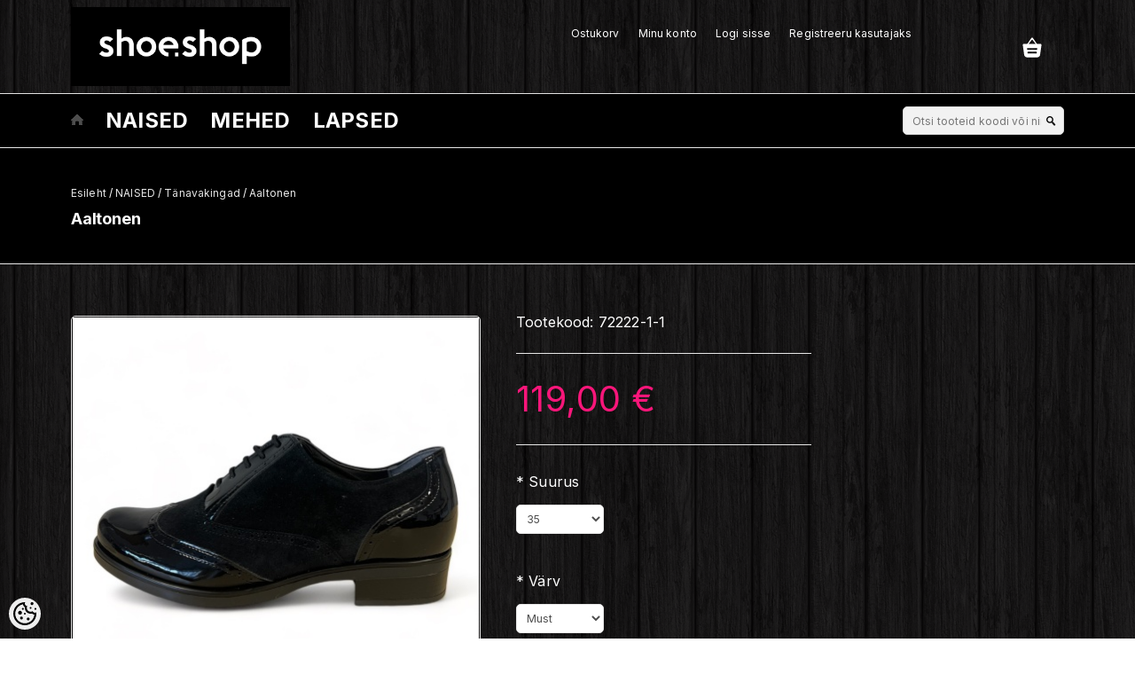

--- FILE ---
content_type: text/html; charset=UTF-8
request_url: https://www.shoeshop.ee/et/a/aaltonen-24
body_size: 17652
content:
<!DOCTYPE html>
<!--[if IE 7]>                  <html class="ie7 no-js"  dir="ltr" lang="et">     <![endif]-->
<!--[if lte IE 8]>              <html class="ie8 no-js"  dir="ltr" lang="et">    <![endif]-->
<!--[if (gte IE 9)|!(IE)]><!-->
<html class="not-ie no-js" dir="ltr" lang="et">
<!--<![endif]-->
<head>
	<meta charset="utf-8">
<title>Aaltonen @ Shoeshop kingapood</title>
<meta name="keywords" content="saapad, kingad, jalatsid" />
<meta name="description" content="Materjal: nahk Sisetald: väljakäiv Tald: GRIP Liist H" />
<meta name="author" content="ShoeShop" />
<meta name="generator" content="ShopRoller.com" />
<meta name="csrf-token" content="CxgkPdphJxAF9yZoHZns2bUKn8Cwj48v93IjOLWJ" />

<meta property="og:type" content="website" />
<meta property="og:title" content="Aaltonen" />
<meta property="og:image" content="https://www.shoeshop.ee/media/shoeshop/.product-image/large/product/Aaltonen/PhotoRoom_20240307_150802.JPG" />
<meta property="og:url" content="https://www.shoeshop.ee/et/a/aaltonen-24" />
<meta property="og:site_name" content="ShoeShop" />
<meta property="og:description" content="Materjal: nahk Sisetald: väljakäiv Tald: GRIP Liist H" />

<base href="https://www.shoeshop.ee/et/" />
<meta name="viewport" content="width=device-width, initial-scale=1.0" />

<link rel="icon" href="https://www.shoeshop.ee/media/shoeshop/Vana/general/apple-touch-icon-144x144.png" />

<link rel="stylesheet" href="//fonts.googleapis.com/css?family=Open+Sans:400,600,700,800" type="text/css">
<link rel="stylesheet" href="//fonts.googleapis.com/css?family=Raleway:100" type="text/css">

<link rel="stylesheet" href="https://www.shoeshop.ee/skin/dilecta/css/all-2922.css" type="text/css" />

<script type="text/javascript" src="https://www.shoeshop.ee/skin/dilecta/js/all-2922.js"></script>
<script type="text/javascript">var rtl = 0;</script>

<!-- Cleve Settings -->
<!--[if lt IE 9]> 
<script src="//html5shim.googlecode.com/svn/trunk/html5.js"></script> 
<![endif]-->
<!--[if IE 7]>
<link rel="stylesheet" type="text/css" href="https://www.shoeshop.ee/skin/dilecta/css/ie7.css" />
<![endif]-->

<style id="tk-theme-configurator-css" type="text/css">
body, .pagination-product { background-image:url(https://www.shoeshop.ee/skin/base/backgrounds/43.png); }
body, .pagination-product { background-color:#ffffff; }
#content { font-family:andale mono,times; }
#content, .product-info .description, .product-info #wishlist-links a, .product-info .product-attributes-wrap { font-size:16px; }
#content { color:#ffffff; }
#content h1,#content h2,#content h3,#content h4,#content h5,#content h6, #page-title h2 { font-family:andale mono,times; }
#content h1,#content h2,#content h3,#content h4,#content h5,#content h6, #page-title h2 { color:#ffffff; }
.navigation_container { background:#000000; }
.navigation_container nav > ul > li > .sub-menu { background:#fff; }
.navigation_container nav > ul > li > a { color:#ffffff; }
.navigation_container nav > ul > li:hover > a { background-color:#000000; }
.navigation_container nav > ul > li:hover > a { color:#f92767; }
.navigation_container nav > ul > li > .sub-menu > ul > li > a { color:#000000; }
.navigation_container nav > ul > li > .sub-menu > ul > li:hover > a { color:#f92767; }
.navigation_container nav > ul > li > a { font-size:24px; }
.navigation_container nav > ul > li > .sub-menu > ul > li > a { font-size:20px; }
#page-title { background:#fafafa; }
div.box div.box-heading { color:#ffffff; }
div.box div.box-heading { font-size:20px; }
.box .box-content a { color:#ffffff; }
.box .box-content a:hover { color:#f92767; }
.box-category ul li a.active { color:#f92767;}
.box .box-content { background:#000000; }
a.button, input.button, button.button, .box-product > div .cart a.button, .box-product > div .cart input.button, .product-grid > div 
											.cart a.button, .product-grid > div .cart input.button, .product-list > div .cart a.button, 
											.product-list > div .cart input.button, .button.gray, .button button-two { color:#ffffff; }
nav.private ul li a:hover, #cart_nav #cart:hover .cart_li, a.button:hover, input.button:hover, button.button:hover, .box-product > div .cart a.button:hover, .box-product > div .cart input.button:hover, 
											.product-grid > div .cart a.button:hover, .product-grid > div .cart input.button:hover, 
											.product-list > div .cart a.button:hover, .product-list > div .cart input.button:hover, .button button-two:hover { color:#000000; }
.button-two, .buttons .left .button, .buttons .center .button, button.button  { background-color:#f9167a; }
.button-two:hover, .buttons .left .button:hover, .buttons .center .button:hover, button.button:hover { background-color:#f9167a; }
a.button.cartSubmitBtn, #checkoutForm .tk-actions-block .buttons .right .button { background-color:#f9167a !important; }
a.button.cartSubmitBtn, #checkoutForm .tk-actions-block .buttons .right .button  { color:#ffffff; }
a.button:hover.cartSubmitBtn, #checkoutForm .tk-actions-block .buttons .right .button:hover { background-color:#f9167a !important; }
a.button:hover.cartSubmitBtn, #checkoutForm .tk-actions-block .buttons .right .button:hover  { color:#000000; }
.products-grid > div, .product-list > div { border-color: #f1f1f1; }
.products-grid > div:hover, .product-list > div:hover { border-color: #F92767; }
.products-grid > div, .product-list > div  { background:#FFFFFF; }
.products-grid > div a, .product-list > div a {color: #4c4c4c;}
.products-grid > div a:hover, .product-list > div a:hover {color: #F92767;}
.products-grid > div .name a, .product-list > div .name a { font-size: 14px; }
.products-grid > div .price, .product-list > div .price {color: #F92767;}
.products-grid > div .price .price-old, .product-list > div .price-old { color: #4c4c4c; }
.products-grid > div .price, .product-list > div .price  {font-size:17px;}
.product-info .right .price p {color: #f9167a;}
.product-info .right .price p .price-old {color: #666;}
.product-info .right .price p { font-size: 40px }
.pagination .links a { color:#4C4C4C; }
div.pagination .links a { border-color:#fff; }
div.pagination .links a { background-color:#fff; }
.pagination .links a:hover { color:#f92767; }
.pagination .links a:hover { border-color:#fff; }
.pagination .links a:hover { background-color:#fff; }
.pagination .links b { color:#f92767; }
div.pagination .links b { border-color:#635e5e; }
div.pagination .links b { background-color:#635e5e; }
#cart_block .content ul.items-in-shopping-cart li .name a  { color:#4C4C4C; }
header .top .top-right #cart_block .content .saldo-action .saldo ul li p  { color:#4c4c4c; }
#cart_block .content ul.items-in-shopping-cart li .quantity { color:#4c4c4c; }
header .top .top-right #cart_block .content ul.items-in-shopping-cart li .price { color:#4c4c4c; }
header .top .top-right #cart_block .content .saldo-action .saldo ul li span { color:#f92767; }
#cart_block .content ul.items-in-shopping-cart { background-color:#ffffff; }
header .top .top-right #cart_block .content .saldo-action { background:#fdfafa; }
header .top .top-right #cart_block .content { border-top-color:#f92767; }
header .top .top-right #cart_block .content .saldo-action { border-color:#e1e1e1; }
header .top .top-right #cart_block .content .saldo-action .button { color:#fff !important; }
header .top .top-right #cart_block .content .saldo-action .button:hover { color:#fff !important; }
header .top .top-right #cart_block .content .saldo-action .button { background:#000000 !important; }
header .top .top-right #cart_block .content .saldo-action .button:hover { background-color:#f92767 !important; }
footer, footer #custom-footer { background:fff; }
footer .footer-panels .footer-title { border-bottom-color: #ffffff; }
footer .footer-panels .footer-title h3 { color:#ffffff; }
footer .footer-panels ul li a {color: #ffffff;}
footer .footer-panels ul li a:hover { color:#f92767; }
</style>
<style id="tk-custom-css" type="text/css">
/* ============================
   Global modern font: Inter
   (Estonian-friendly, Latin-ext)
   If @import is blocked, use:
   <link href="https://fonts.googleapis.com/css2?family=Inter:wght@400;600;700&display=swap" rel="stylesheet">
   ============================ */
@import url('https://fonts.googleapis.com/css2?family=Inter:wght@400;600;700&display=swap');

:root{ --font-ui:"Inter", system-ui, -apple-system, "Segoe UI", Roboto, Arial, "Helvetica Neue", sans-serif; }

/* Smoothing */
html{ -webkit-font-smoothing:antialiased; -moz-osx-font-smoothing:grayscale; }

/* Force Inter across the site (avoid common icon carriers) */
body,
button, input, select, textarea,
h1, h2, h3, h4, h5, h6,
p, a, span, small, strong, em, code, pre, kbd, samp,
label, legend, figcaption, blockquote,
li, dt, dd, th, td, caption,
div {
  font-family: var(--font-ui) !important;
  letter-spacing: 0.01em;
}

/* Do NOT override typical icon fonts (Font Awesome, Material Icons, etc.) */
i, .fa, [class^="fa-"], [class*=" fa-"], .material-icons, [class^="icon-"], [class*=" icon-"]{
  font-family: inherit !important;
}

/* Headings: modern & tight */
h1, h2, h3, h4, h5, h6{
  font-weight:700;
  letter-spacing:-0.01em;
  line-height:1.2;
}

/* ============================
   Your existing color/layout tweaks
   ============================ */

/* Make the page title bar black and readable */
#page-title{
  background:#000 !important;
  color:#fff;
}

/* Ensure inner container doesn’t show page bg on the sides */
#page-title .set-size-grid{ padding:16px 0; }

/* Breadcrumb + links readable on black */
#page-title a{ color:#fff; opacity:.9; text-decoration:none; }
#page-title a:hover{ opacity:1; }

/* Title contrast + spacing */
#page-title h1{ color:#fff; margin-top:8px; }

/* Optional: FB like widget dim */
#page-title .tk-social-media-buttons{ opacity:.85; }
/* #page-title .tk-social-media-buttons{ display:none; } */

/* ===== Custom footer: force dark ===== */
#custom-footer{
  background:#000 !important;
  color:#fff;
  border-top:1px solid #262626;
  padding:24px 0;
}

/* make inner wrappers transparent so the black shows through */
#custom-footer .set-size,
#custom-footer .set-size-grid,
#custom-footer .grid-4 > div{
  background:transparent !important;
  color:inherit;
}

/* headings, text, links */
#custom-footer h3{ color:#fff; margin:0 0 10px; }
#custom-footer p{ color:#e9e9e9; }
#custom-footer a{ color:#fff; opacity:.9; text-decoration:none; }
#custom-footer a:hover{ opacity:1; }

/* images in footer should not get tinted */
#custom-footer img{ display:block; max-width:100%; height:auto; }

/* optional: tone down the Facebook embed so it blends on black */
#custom-footer #facebook{
  background:#0f0f0f; border:1px solid #262626; border-radius:12px; padding:8px;
}
/* #custom-footer #facebook { display:none; } */

/* ===== FORCE WHITE TEXT IN PAGE TITLE BAR ===== */
#page-title,
#page-title *{
  color:#fff !important;
  fill:#fff !important; /* inline SVGs */
}

/* Keep pink on links when hovered/focused */
#page-title a:hover,
#page-title a:focus,
#page-title a:active,
#page-title a:hover *,
#page-title a:focus *,
#page-title a:active *{
  color:#ff2a7b !important; /* or var(--accent) */
  fill:#ff2a7b !important;
}

/* ===== MAIN HEADER (top navigation area) ===== */
.site-header, .header, #header{ background:#000 !important; }

/* Make ALL text/icons in the header white by default */
.site-header *, .header *, #header *{
  color:#fff !important; fill:#fff !important;
}

/* Links: white by default, pink on hover/focus */
.site-header a:link, .site-header a:visited,
.header a:link, .header a:visited,
#header a:link, #header a:visited{
  color:#fff !important; text-decoration:none !important; opacity:1 !important;
}
.site-header a:hover, .site-header a:focus, .site-header a:active,
.header a:hover, .header a:focus, .header a:active,
#header a:hover, #header a:focus, #header a:active,
.site-header a:hover *, .site-header a:focus *,
.header a:hover *, .header a:focus *,
#header a:hover *, #header a:focus *{
  color:#ff2a7b !important; fill:#ff2a7b !important;
}

/* If your menu uses a specific container (common in ShopRoller) */
.nav, .main-menu, .topmenu, .menu, .navigation{ background:transparent !important; }
.nav a, .main-menu a, .topmenu a, .menu a, .navigation a{ color:#fff !important; }
.nav a:hover, .main-menu a:hover, .topmenu a:hover, .menu a:hover, .navigation a:hover{ color:#ff2a7b !important; }

/* Search input in header: keep legible on black */
.site-header input[type="search"],
.header input[type="search"],
#header input[type="search"]{
  color:#fff !important; background:#181818 !important; border:1px solid #262626 !important;
}
.site-header input[type="search"]::placeholder,
.header input[type="search"]::placeholder,
#header input[type="search"]::placeholder{ color:#bfbfbf !important; }

/* Badges/counters (e.g., cart count) */
.site-header .badge, .header .badge, #header .badge{
  background:#ff2a7b !important; color:#fff !important;
}
/* Remove the thin white line on the left of the Shoeshop logo */
img[src*="SSLogo.jpg"]{
  /* Modern browsers: crop a few pixels from the left */
  clip-path: inset(0 0 0 3px);   /* ↑ try 2–4px as needed */
  /* Fallback for older browsers: nudge left by the same amount */
  transform: translateX(-3px);
}

/* If the logo sits inside a link and the nudge causes overflow, crop the container edge */
a > img[src*="SSLogo.jpg"]{ display:block; }
a:has(> img[src*="SSLogo.jpg"]){ overflow:hidden; }

/* ----- Cart text color: black everywhere ----- */
.cart table td, .cart table td *,
.basket table td, .basket table td * {
  color:#000 !important;
}
.cart table a, .cart table a *,
.basket table a, .basket table a * {
  color:#000 !important;
  text-decoration:none;
}

/* ----- Font weight: header bold, items normal ----- */
/* Default: all data cells normal */
.cart table td, .basket table td { font-weight:400 !important; }

/* Header: only THEAD/TH should be bold */
.cart table thead th, .basket table thead th,
.cart table thead td, .basket table thead td {
  font-weight:700 !important;
  color:#000 !important;
}

/* Safety: if the theme uses multiple TBODIES,
   make the first row of every TBODY normal (prevents bold on 1st product) */
.cart table tbody tr:first-child td,
.basket table tbody tr:first-child td {
  font-weight:400 !important;
}
:root { --accent:#ff2a7b; }

/* Force totals row(s) to pink, overriding the global black rule */
.cart table td.left,
.cart table td.right,
.cart table td.left *,
.cart table td.right *,
.basket table td.left,
.basket table td.right,
.basket table td.left *,
.basket table td.right * {
  color: var(--accent) !important;
}

/* If your theme marks totals with tfoot/total row, catch those too */
.cart table tfoot td,
.cart table tr.total td,
.basket table tfoot td,
.basket table tr.total td {
  color: var(--accent) !important;
}
:root { --accent:#ff2a7b; }

:root{ --accent:#ff2a7b; }

:root { --accent:#ff2a7b; }

/* ============ Product tables (cart + checkout) ============ */
/* Match any table that has typical product cells */
table:has(td.image),
table:has(td.name),
table:has(td.quantity),
table:has(td.price),
table:has(td.total){
  /* nothing here; the rules below are scoped by repeating the :has(...) */
}

/* 1) Text color + default weight for ALL product rows */
table:has(td.image) td,
table:has(td.name) td,
table:has(td.quantity) td,
table:has(td.price) td,
table:has(td.total) td,
table:has(td.image) td * ,
table:has(td.name) td * ,
table:has(td.quantity) td * ,
table:has(td.price) td * ,
table:has(td.total) td * {
  color:#000 !important;
  font-weight:400 !important;     /* keep rows normal */
}

/* Links stay black too */
table:has(td.image) a,
table:has(td.name) a,
table:has(td.quantity) a,
table:has(td.price) a,
table:has(td.total) a { 
  color:#000 !important; text-decoration:none;
}

/* 2) Header row bold (thead or first row fallback) */
table:has(td.image) thead th,
table:has(td.name) thead th,
table:has(td.quantity) thead th,
table:has(td.price) thead th,
table:has(td.total) thead th,
table:has(td.image) thead td,
table:has(td.name) thead td,
table:has(td.quantity) thead td,
table:has(td.price) thead td,
table:has(td.total) thead td,
table:has(td.image) tr:first-child th,
table:has(td.name) tr:first-child th,
table:has(td.quantity) tr:first-child th,
table:has(td.price) tr:first-child th,
table:has(td.total) tr:first-child th,
table:has(td.image) tr:first-child td,
table:has(td.name) tr:first-child td,
table:has(td.quantity) tr:first-child td,
table:has(td.price) tr:first-child td,
table:has(td.total) tr:first-child td{
  font-weight:700 !important;
  color:#000 !important;
}

/* Safety: if there are multiple TBODY blocks, make the first row of each normal */
table:has(td.image) tbody tr:first-child td,
table:has(td.name)  tbody tr:first-child td,
table:has(td.quantity) tbody tr:first-child td,
table:has(td.price)  tbody tr:first-child td,
table:has(td.total)  tbody tr:first-child td{
  font-weight:400 !important;
}

/* 3) Totals/amount cells in PINK (right column, tfoot, .total rows) */
table:has(td.image) td.right,
table:has(td.name)  td.right,
table:has(td.quantity) td.right,
table:has(td.price)  td.right,
table:has(td.total)  td.right,
table:has(td.image) tfoot td,
table:has(td.name)  tfoot td,
table:has(td.quantity) tfoot td,
table:has(td.price)  tfoot td,
table:has(td.total)  tfoot td,
table:has(td.image) tr.total td,
table:has(td.name)  tr.total td,
table:has(td.quantity) tr.total td,
table:has(td.price)  tr.total td,
table:has(td.total)  tr.total td{
  color:var(--accent) !important;
}
/* Remove white hover background for pickup options */
#shipping_methods_table tr.highlight:hover td,
#shipping_methods_table tr.highlight:hover label,
#shipping_methods_table tr.highlight td:hover,
#shipping_methods_table tr.highlight label:hover {
  background: transparent !important;
  background-color: transparent !important;
  box-shadow: none !important;
}
header .top .top-right #cart_block {
  background-color: transparent !important;
  background-image: url("data:image/svg+xml,%3Csvg xmlns='http://www.w3.org/2000/svg' viewBox='0 0 24 24' fill='%23ffffff'%3E%3Cpath d='M7.3 9L11.5 3H12.5L16.7 9H20C20.6 9 21 9.4 21 10C21 10.1 21 10.2 21 10.3L19.7 19.6C19.5 20.9 18.4 22 17 22H7C5.6 22 4.5 20.9 4.3 19.6L3 10.3C3 10.2 3 10.1 3 10C3 9.4 3.4 9 4 9H7.3ZM8.6 9H15.4L12 4.7L8.6 9ZM7.9 13C7.4 13 7 13.4 7 13.9C7 14.4 7.4 14.8 7.9 14.8H16.1C16.6 14.8 17 14.4 17 13.9C17 13.4 16.6 13 16.1 13H7.9ZM8.3 16.5C7.8 16.5 7.4 16.9 7.4 17.4C7.4 17.9 7.8 18.3 8.3 18.3H15.7C16.2 18.3 16.6 17.9 16.6 17.4C16.6 16.9 16.2 16.5 15.7 16.5H8.3Z'/%3E%3C/svg%3E");
  background-repeat: no-repeat;
  background-position: center;
  background-size: 28px 28px;
  border-left: none !important;
  width: 71px;
  height: 105px;
  transition: transform 0.25s ease, background-image 0.25s ease;
  cursor: pointer;
}

header .top .top-right #cart_block:hover {
  transform: scale(1.1);
  background-image: url("data:image/svg+xml,%3Csvg xmlns='http://www.w3.org/2000/svg' viewBox='0 0 24 24' fill='%23f92767'%3E%3Cpath d='M7.3 9L11.5 3H12.5L16.7 9H20C20.6 9 21 9.4 21 10C21 10.1 21 10.2 21 10.3L19.7 19.6C19.5 20.9 18.4 22 17 22H7C5.6 22 4.5 20.9 4.3 19.6L3 10.3C3 10.2 3 10.1 3 10C3 9.4 3.4 9 4 9H7.3ZM8.6 9H15.4L12 4.7L8.6 9ZM7.9 13C7.4 13 7 13.4 7 13.9C7 14.4 7.4 14.8 7.9 14.8H16.1C16.6 14.8 17 14.4 17 13.9C17 13.4 16.6 13 16.1 13H7.9ZM8.3 16.5C7.8 16.5 7.4 16.9 7.4 17.4C7.4 17.9 7.8 18.3 8.3 18.3H15.7C16.2 18.3 16.6 17.9 16.6 17.4C16.6 16.9 16.2 16.5 15.7 16.5H8.3Z'/%3E%3C/svg%3E");
}
#button-cart {
  background-color: transparent !important;
  background-image: url("data:image/svg+xml,%3Csvg xmlns='http://www.w3.org/2000/svg' viewBox='0 0 24 24' fill='%23ffffff'%3E%3Cpath d='M7.3 9L11.5 3H12.5L16.7 9H20C20.6 9 21 9.4 21 10C21 10.1 21 10.2 21 10.3L19.7 19.6C19.5 20.9 18.4 22 17 22H7C5.6 22 4.5 20.9 4.3 19.6L3 10.3C3 10.2 3 10.1 3 10C3 9.4 3.4 9 4 9H7.3ZM8.6 9H15.4L12 4.7L8.6 9ZM7.9 13C7.4 13 7 13.4 7 13.9C7 14.4 7.4 14.8 7.9 14.8H16.1C16.6 14.8 17 14.4 17 13.9C17 13.4 16.6 13 16.1 13H7.9ZM8.3 16.5C7.8 16.5 7.4 16.9 7.4 17.4C7.4 17.9 7.8 18.3 8.3 18.3H15.7C16.2 18.3 16.6 17.9 16.6 17.4C16.6 16.9 16.2 16.5 15.7 16.5H8.3Z'/%3E%3C/svg%3E");
  background-repeat: no-repeat;
  background-position: center;
  background-size: 58px 58px;  /* much larger icon */
  width: 80px;                 /* bigger button */
  height: 80px;
  border: none;
  cursor: pointer;
  transition: transform 0.25s ease, background-image 0.25s ease;
}

#button-cart:hover {
  transform: scale(1);
  background-image: url("data:image/svg+xml,%3Csvg xmlns='http://www.w3.org/2000/svg' viewBox='0 0 24 24' fill='%23f92767'%3E%3Cpath d='M7.3 9L11.5 3H12.5L16.7 9H20C20.6 9 21 9.4 21 10C21 10.1 21 10.2 21 10.3L19.7 19.6C19.5 20.9 18.4 22 17 22H7C5.6 22 4.5 20.9 4.3 19.6L3 10.3C3 10.2 3 10.1 3 10C3 9.4 3.4 9 4 9H7.3ZM8.6 9H15.4L12 4.7L8.6 9ZM7.9 13C7.4 13 7 13.4 7 13.9C7 14.4 7.4 14.8 7.9 14.8H16.1C16.6 14.8 17 14.4 17 13.9C17 13.4 16.6 13 16.1 13H7.9ZM8.3 16.5C7.8 16.5 7.4 16.9 7.4 17.4C7.4 17.9 7.8 18.3 8.3 18.3H15.7C16.2 18.3 16.6 17.9 16.6 17.4C16.6 16.9 16.2 16.5 15.7 16.5H8.3Z'/%3E%3C/svg%3E");
}
table.list {
  background-color: #000; /* black background */
  color: #fff; /* white text */
  border-collapse: collapse;
  width: 100%;
}

table.list thead td {
  background-color: #000; /* keep header black */
  color: #fff; /* white text in header */
  font-weight: bold;
}

table.list td,
table.list th {
  border: 1px solid #333; /* subtle dark border */
  padding: 10px;
}

table.list a {
  color: #fff; /* white links by default */
  text-decoration: none;
  transition: color 0.2s ease;
}

table.list a:hover {
  color: #ff4f91; /* pink hover color */
  text-decoration: underline;
}

table.list .button-3 span {
  color: #fff; /* ensure buttons stay white too */
}
/* Common base styling for both icons */
div.product-filter .display .display-grid,
div.product-filter .display .display-list {
  display: inline-block;
  width: 32px;              /* container size */
  height: 32px;
  background-repeat: no-repeat;
  background-position: center center;
  background-size: 28px 28px; /* icon size */
  transition: filter 0.25s ease, opacity 0.25s ease;
  vertical-align: middle;
  cursor: pointer;
}

/* === LIST VIEW === */

/* Default (inactive): white */
div.product-filter .display .display-list {
  background-image: url("data:image/svg+xml,%3Csvg xmlns='http://www.w3.org/2000/svg' fill='%23ffffff' viewBox='0 0 24 24'%3E%3Crect x='4' y='5' width='16' height='2' rx='1'/%3E%3Crect x='4' y='11' width='16' height='2' rx='1'/%3E%3Crect x='4' y='17' width='16' height='2' rx='1'/%3E%3C/svg%3E");
}

/* Hover + Active: pink */
div.product-filter .display .display-list:hover,
div.product-filter .display .active-display-list {
  background-image: url("data:image/svg+xml,%3Csvg xmlns='http://www.w3.org/2000/svg' fill='%23ff007f' viewBox='0 0 24 24'%3E%3Crect x='4' y='5' width='16' height='2' rx='1'/%3E%3Crect x='4' y='11' width='16' height='2' rx='1'/%3E%3Crect x='4' y='17' width='16' height='2' rx='1'/%3E%3C/svg%3E");
}

/* === GRID VIEW === */

/* Default (inactive): white */
div.product-filter .display .display-grid {
  background-image: url("data:image/svg+xml,%3Csvg xmlns='http://www.w3.org/2000/svg' fill='%23ffffff' viewBox='0 0 24 24'%3E%3Crect x='4' y='4' width='6' height='6' rx='1'/%3E%3Crect x='14' y='4' width='6' height='6' rx='1'/%3E%3Crect x='4' y='14' width='6' height='6' rx='1'/%3E%3Crect x='14' y='14' width='6' height='6' rx='1'/%3E%3C/svg%3E");
}

/* Hover + Active: pink */
div.product-filter .display .display-grid:hover,
div.product-filter .display .active-display-grid {
  background-image: url("data:image/svg+xml,%3Csvg xmlns='http://www.w3.org/2000/svg' fill='%23ff007f' viewBox='0 0 24 24'%3E%3Crect x='4' y='4' width='6' height='6' rx='1'/%3E%3Crect x='14' y='4' width='6' height='6' rx='1'/%3E%3Crect x='4' y='14' width='6' height='6' rx='1'/%3E%3Crect x='14' y='14' width='6' height='6' rx='1'/%3E%3C/svg%3E");
}

/* 1️⃣ Remove the pink cart PNG */
.products-grid > div .on-hover .add-to-cart,
.products-grid > div .on-hover .add-to-cart::before,
.products-grid > div .on-hover .add-to-cart::after {
  background: none !important;
  background-image: none !important;
  -webkit-mask: none !important;
  -webkit-mask-image: none !important;
  mask: none !important;
  mask-image: none !important;
  background-size: 0 0 !important;
  content: none !important;
}

/* 2️⃣ Make sure on-hover link stays clickable but invisible */
.products-grid > div .on-hover .add-to-cart {
  opacity: 0 !important;
  pointer-events: auto !important;
  position: relative;
  z-index: 1;
}
/* Reset pagination container width behavior */
.links {
  display: flex;
  flex-wrap: wrap;
  justify-content: center;
  align-items: center;
  width: 100% !important;
  max-width: none !important;
  overflow: visible !important;
  white-space: normal !important;
}

/* Center and separate the summary line */
.links + div,
.links + span {
  display: block;
  width: 100%;
  text-align: center;
  margin-top: 8px;
  float: none;
  clear: both;
}
.product-list .name p {
  color: #4c4c4c;
}
/* Place this AFTER the 14px rule */
#content .product-list .name a,
#content .product-list .off-hover .name a,
#content .products-grid .name a,
#content .products-grid .off-hover .name a {
  color: #4c4c4c;
  font-size: 16px;
  font-weight: 500;
  text-decoration: none;
  line-height: 1.2;
}
.manufacturer-heading {
  color: #000;
}
.manufacturer-content a,
.manufacturer-content + a {
  color: #fff;
  text-decoration: none; /* optional: removes underline */
  transition: color 0.2s ease; /* smooth color fade */
}

.manufacturer-content a:hover,
.manufacturer-content + a:hover {
  color: #ff2a7b;
}

.article-label-onsale { background-image:url('https://www.shoeshop.ee/media/shoeshop/product/Bull Boxer/uncle paul/%.png'); background-position:left top; }
.article-label-new { background-image:url('https://www.shoeshop.ee/media/shoeshop/PhotoRoom_20221003_144747.PNG'); background-position:left top; }
.article-label-1 { background-image:url('https://www.shoeshop.ee/media/shoeshop/märgend/PhotoRoom_20221003_144747 4.PNG'); background-position:left top; }
.article-label-2 { background-image:url('https://www.shoeshop.ee/media/shoeshop'); background-position:left top; }
</style>

<script type="text/javascript">
if(!Roller) var Roller = {};
Roller.config = new Array();
Roller.config['base_url'] = 'https://www.shoeshop.ee/et/';
Roller.config['base_path'] = '/';
Roller.config['cart/addtocart/after_action'] = '1';
Roller.config['skin_url'] = 'https://www.shoeshop.ee/skin/dilecta/';
Roller.config['translate-fill_required_fields'] = 'Palun täida kõik kohustuslikud väljad';
Roller.t = {"form_error_fill_required_fields":"Palun t\u00e4ida k\u00f5ik kohustuslikud v\u00e4ljad","cart_error_no_items_selected":"Vali tooted!"}
</script>


    <script>
        window.dataLayer = window.dataLayer || [];
        function gtag() { dataLayer.push(arguments); }
        gtag('consent', 'default', {
            'ad_user_data': 'denied',
            'ad_personalization': 'denied',
            'ad_storage': 'denied',
            'analytics_storage': 'denied',
            'wait_for_update': 500,
        });
    </script>

    <!-- Google Tag Manager -->
    <script
        type="text/javascript"
    >(function(w,d,s,l,i){w[l]=w[l]||[];w[l].push({'gtm.start':
                new Date().getTime(),event:'gtm.js'});var f=d.getElementsByTagName(s)[0],
            j=d.createElement(s),dl=l!='dataLayer'?'&l='+l:'';j.async=true;j.src=
            'https://www.googletagmanager.com/gtm.js?id='+i+dl;f.parentNode.insertBefore(j,f);
        })(window,document,'script','dataLayer','GTM-MMPNZ7S');
    </script>
    <!-- End Google Tag Manager -->

    <script>
        /*
		 *   Called when consent changes. Assumes that consent object contains keys which
		 *   directly correspond to Google consent types.
		 */
        const googleUserConsentListener = function() {
            let consent = this.options;
            gtag('consent', 'update', {
                'ad_user_data': consent.marketing,
                'ad_personalization': consent.marketing,
                'ad_storage': consent.marketing,
                'analytics_storage': consent.analytics
            });
        };

        $('document').ready(function(){
            Roller.Events.on('onUserConsent', googleUserConsentListener);
        });
    </script>

    <!-- Google Tag Manager Events -->
	        <script>
			            dataLayer.push({ecommerce: null});
            dataLayer.push({
                event:'view_item',
                ecommerce: {"currency":"EUR","value":119,"items":[{"item_id":"72222-1","item_name":"Aaltonen","item_brand":"Aaltonen","price":119,"discount":0,"item_category":"NAISED","item_category2":"Tänavakingad","item_category3":"","item_category4":"","item_category5":""}]}            });
			        </script>
	
    <!-- Global Site Tag (gtag.js) - Google Tag Manager Event listeners -->
	    <!-- Facebook Pixel Code -->
        <script type="text/javascript">
        !function(f,b,e,v,n,t,s)
        {if(f.fbq)return;n=f.fbq=function(){n.callMethod?
            n.callMethod.apply(n,arguments):n.queue.push(arguments)};
            if(!f._fbq)f._fbq=n;n.push=n;n.loaded=!0;n.version='2.0';
            n.queue=[];t=b.createElement(e);t.async=!0;
            t.src=v;s=b.getElementsByTagName(e)[0];
            s.parentNode.insertBefore(t,s)}(window, document,'script',
            'https://connect.facebook.net/en_US/fbevents.js');
        fbq('consent', 'revoke');
        fbq('init', '4806791146059442');
        fbq('track', 'PageView');
    </script>
    <noscript>
        <img height="1" width="1" style="display:none"
                   src="https://www.facebook.com/tr?id=4806791146059442&ev=PageView&noscript=1"/>
    </noscript>
    
    <script>
        /*
		 *   Called when consent changes. Assumes that consent object contains keys which
		 *   directly correspond to Google consent types.
		 */
        const fbConsentListener = function() {
            let consent = this.options;
            if (consent.analytics == 'granted')
            {

                fbq('consent', 'grant');
            }
        };

        $('document').ready(function(){
            Roller.Events.on('onUserConsent', fbConsentListener);
        });
    </script>

        <script type="text/javascript">
		        fbq('track', 'ViewContent', {"content_ids":["72222-1"],"content_category":"Products","content_type":"product","value":118.99994799999999,"currency":"EUR"});
		    </script>
    
    <!--  Facebook Pixel event listeners  -->
	    <!-- End Facebook Pixel Code -->



</head>

<body class="browser-chrome browser-chrome-131.0.0.0 tk-language-et_EE page-template-page-1column content-template-content-product tk-product-page">

<div id="fb-root"></div>
<script type="text/plain" data-category="analytics" async defer crossorigin="anonymous" src="https://connect.facebook.net/et_EE/sdk.js#xfbml=1&version=v11.0&appId=386731248061277&autoLogAppEvents=1"></script>

<!-- Google Tag Manager (noscript) -->
<noscript><iframe src="https://www.googletagmanager.com/ns.html?id=GTM-MMPNZ7S"
				  height="0" width="0" style="display:none;visibility:hidden"></iframe></noscript>
<!-- End Google Tag Manager (noscript) -->

<div id="notification"></div>

<header>

<div class="top set-size clearfix">

		<h1 class="float-left">
		<a href="https://www.shoeshop.ee/et/home">
	<img src="https://www.shoeshop.ee/media/shoeshop/Vana/general/SSLogo.jpg" alt="ShoeShop" />
</a>
	</h1>

		<div class="top-right">


							

<div id="cart_block" class="">
	<a href="https://www.shoeshop.ee/et/cart" class="cart-heading">
		<span id="cart_total_qty"></span>
	</a>
	<div class="content"></div>
</div>
		

				<ul class="menu">

	<li><a href="https://www.shoeshop.ee/et/cart">Ostukorv</a></li>


	<li><a href="https://www.shoeshop.ee/et/account/myaccount">Minu konto</a></li>


	<li><a href="https://www.shoeshop.ee/et/login">Logi sisse</a></li>


	<li><a href="https://www.shoeshop.ee/et/account/register">Registreeru kasutajaks</a></li>

</ul>
		
		<div id="language">
								</div>
		

	</div>
</div>

<!-- Navigation -->
<div class="navigation_container">
	<div class="set-size clearfix">

							
<nav>
	<ul>
	
						<li><a href="https://www.shoeshop.ee/et/home" class="home"></a></li>
			
											
			<li class="tk-category-1 tk-category-naised ">
				<a href="https://www.shoeshop.ee/et/c/naised">NAISED</a>
                				
<div class="sub-menu column-1" style="display: none;">
	<div class="arrow-categories"></div>
	<ul>
	
									
			<li class="tk-category-54 tk-category-kontsakingad ">
				<a href="https://www.shoeshop.ee/et/c/kontsakingad">Kontsakingad</a>
				
			</li>
	
									
			<li class="tk-category-55 tk-category-aaltonen-naeliksaapad ">
				<a href="https://www.shoeshop.ee/et/c/aaltonen-naeliksaapad">Aaltonen naeliksaapad</a>
				
			</li>
	
									
			<li class="tk-category-41 tk-category-talvesaapad ">
				<a href="https://www.shoeshop.ee/et/c/talvesaapad">Talvesaapad</a>
				
			</li>
	
									
			<li class="tk-category-24 tk-category-saapad ">
				<a href="https://www.shoeshop.ee/et/c/saapad">Saapad</a>
				
			</li>
	
									
			<li class="tk-category-39 tk-category-pikasaarega-saapad ">
				<a href="https://www.shoeshop.ee/et/c/pikasaarega-saapad">Pikasäärega saapad</a>
				
			</li>
	
									
			<li class="tk-category-36 tk-category-kontsaga-saapad ">
				<a href="https://www.shoeshop.ee/et/c/kontsaga-saapad">Kontsaga saapad</a>
				
			</li>
	
									
			<li class="tk-category-31 tk-category-tanavakingad ">
				<a href="https://www.shoeshop.ee/et/c/tanavakingad">Tänavakingad</a>
				
			</li>
	
									
			<li class="tk-category-40 tk-category-mokassiinid-baleriinad ">
				<a href="https://www.shoeshop.ee/et/c/mokassiinid-baleriinad">Mokassiinid/ baleriinad</a>
				
			</li>
	
									
			<li class="tk-category-5 tk-category-vaba-aeg ">
				<a href="https://www.shoeshop.ee/et/c/vaba-aeg">Vaba aeg</a>
				
			</li>
	
									
			<li class="tk-category-25 tk-category-suvine ">
				<a href="https://www.shoeshop.ee/et/c/suvine">Suvine</a>
				
			</li>
	
									
			<li class="tk-category-27 tk-category-kummikud ">
				<a href="https://www.shoeshop.ee/et/c/kummikud">Kummikud</a>
				
			</li>
	
			
	</ul>
</div>
                			</li>
	
									
			<li class="tk-category-2 tk-category-mehed ">
				<a href="https://www.shoeshop.ee/et/c/mehed">MEHED</a>
                				
<div class="sub-menu column-1" style="display: none;">
	<div class="arrow-categories"></div>
	<ul>
	
									
			<li class="tk-category-9 tk-category-kingad-1 ">
				<a href="https://www.shoeshop.ee/et/c/kingad-1">Kingad</a>
				
			</li>
	
									
			<li class="tk-category-11 tk-category-saapad-1 ">
				<a href="https://www.shoeshop.ee/et/c/saapad-1">Saapad</a>
				
			</li>
	
									
			<li class="tk-category-6 tk-category-vaba-aeg-3 ">
				<a href="https://www.shoeshop.ee/et/c/vaba-aeg-3">Vaba aeg</a>
				
			</li>
	
									
			<li class="tk-category-26 tk-category-suvine-1 ">
				<a href="https://www.shoeshop.ee/et/c/suvine-1">Suvine</a>
				
			</li>
	
			
	</ul>
</div>
                			</li>
	
									
			<li class="tk-category-43 tk-category-lapsed ">
				<a href="https://www.shoeshop.ee/et/c/lapsed">LAPSED</a>
                			</li>
	
			
	</ul>
</nav>	
		
<div class="search">
	<form id="searchForm" action="https://www.shoeshop.ee/et/search" method="get">

			<input type="hidden" name="page" value="1" />
	
	<div class="button-search"></div>
	<input type="text" name="q" value="" placeholder="Otsi tooteid koodi või nime järgi..." class="enterkey autoclear" />

	</form>
</div>


				<div class="mobile-navigation">
	<div class="click-menu">Menüü</div>
	<div class="categories-mobile-links">
		<ul>

										<li class="mobile"><a href="https://www.shoeshop.ee/et/home">Esileht</a></li>
			
														
				<li class="mobile tk-category-1 tk-category-naised ">

										
						<div class="plus"></div>
						<a href="https://www.shoeshop.ee/et/c/naised">NAISED</a>
						<ul>
															
								<li class="mobile"><a href="https://www.shoeshop.ee/et/c/kontsakingad">Kontsakingad</a></li>

															
								<li class="mobile"><a href="https://www.shoeshop.ee/et/c/aaltonen-naeliksaapad">Aaltonen naeliksaapad</a></li>

															
								<li class="mobile"><a href="https://www.shoeshop.ee/et/c/talvesaapad">Talvesaapad</a></li>

															
								<li class="mobile"><a href="https://www.shoeshop.ee/et/c/saapad">Saapad</a></li>

															
								<li class="mobile"><a href="https://www.shoeshop.ee/et/c/pikasaarega-saapad">Pikasäärega saapad</a></li>

															
								<li class="mobile"><a href="https://www.shoeshop.ee/et/c/kontsaga-saapad">Kontsaga saapad</a></li>

															
								<li class="mobile"><a href="https://www.shoeshop.ee/et/c/tanavakingad">Tänavakingad</a></li>

															
								<li class="mobile"><a href="https://www.shoeshop.ee/et/c/mokassiinid-baleriinad">Mokassiinid/ baleriinad</a></li>

															
								<li class="mobile"><a href="https://www.shoeshop.ee/et/c/vaba-aeg">Vaba aeg</a></li>

															
								<li class="mobile"><a href="https://www.shoeshop.ee/et/c/suvine">Suvine</a></li>

															
								<li class="mobile"><a href="https://www.shoeshop.ee/et/c/kummikud">Kummikud</a></li>

													</ul>

					
				</li>

											
				<li class="mobile tk-category-2 tk-category-mehed ">

										
						<div class="plus"></div>
						<a href="https://www.shoeshop.ee/et/c/mehed">MEHED</a>
						<ul>
															
								<li class="mobile"><a href="https://www.shoeshop.ee/et/c/kingad-1">Kingad</a></li>

															
								<li class="mobile"><a href="https://www.shoeshop.ee/et/c/saapad-1">Saapad</a></li>

															
								<li class="mobile"><a href="https://www.shoeshop.ee/et/c/vaba-aeg-3">Vaba aeg</a></li>

															
								<li class="mobile"><a href="https://www.shoeshop.ee/et/c/suvine-1">Suvine</a></li>

													</ul>

					
				</li>

											
				<li class="mobile tk-category-43 tk-category-lapsed ">

										
						<a href="https://www.shoeshop.ee/et/c/lapsed">LAPSED</a>

										
				</li>

			
		</ul>
	</div>
</div>
	</div>
</header>

<section id="page-title">
	<div class="set-size-grid">

				<div class="tk-social-media-buttons">
		<div class="widget widget-facebook-line-button"><div class="fb-like" data-href="https://www.shoeshop.ee/et/a/aaltonen-24" data-share="true" data-layout="standard" data-action="like" data-size="small" data-show-faces="false"></div></div>


</div>

				
	<a href="https://www.shoeshop.ee/et/home">Esileht</a>
			/ <a href="https://www.shoeshop.ee/et/c/naised">NAISED</a>
			/ <a href="https://www.shoeshop.ee/et/c/tanavakingad">Tänavakingad</a>
			/ <a href="https://www.shoeshop.ee/et/a/aaltonen-24">Aaltonen</a>
	

				<h1>Aaltonen</h1>
	</div>
</section>

<section id="content" class="set-size clearfix">

		
	<div class="grid-12" id="content_content" style="padding-top:40px !important">

		
<div class="product-info custom-block">
	<div class="left">

		
						<div class="image ">
						
			<a href="https://www.shoeshop.ee/media/shoeshop/.product-image/large/product/Aaltonen/PhotoRoom_20240307_150802.JPG" title="PhotoRoom_20240307_150802.JPG" class="jqzoom" rel="gal1">
				<img src="https://www.shoeshop.ee/media/shoeshop/.product-image/medium/product/Aaltonen/PhotoRoom_20240307_150802.JPG" title="PhotoRoom_20240307_150802.JPG" alt="PhotoRoom_20240307_150802.JPG" />
			</a>
		</div>
		
		<div class="zoom-image"><a href="https://www.shoeshop.ee/media/shoeshop/.product-image/large/product/Aaltonen/PhotoRoom_20240307_150802.JPG" title="PhotoRoom_20240307_150802.JPG" class="colorbox" rel="colorbox">zoom</a></div>

	
		
	</div>
	<div class="right">

				
				
		<div class="description">

									<span>Tootekood:</span> <span id="sku-str">72222-1</span><br />
			
						
						
						
						
						
						
		</div>

		<div class="pattern"></div>

						
				<div class="price">
			
				<p>
									<span id="price">119,00 &euro;</span>
					<span id="old-price" class="price-old" style="display:none;"></span>
								</p>

				
								
								
											
					</div>
		
				
						
												
									
				<div class="options">
																<div class="option">
							<p>
								<span class="required">*</span>
								Suurus							</p>
							<div>
								<select name="suurus" class="matrixOption" id="matrix-select-suurus">
																			<option value="">---Kõik---</option>
									
																			<option value="35">35</option>
																			<option value="36">36</option>
																			<option value="37">37</option>
																			<option value="38">38</option>
																			<option value="39">39</option>
																			<option value="40">40</option>
																			<option value="41">41</option>
																			<option value="42">42</option>
																			<option value="43">43</option>
																	</select>
							</div>
						</div>
						<br/>
											<div class="option">
							<p>
								<span class="required">*</span>
								Värv							</p>
							<div>
								<select name="varv" class="matrixOption" id="matrix-select-varv">
																			<option value="">---Kõik---</option>
									
																			<option value="Must">Must</option>
																	</select>
							</div>
						</div>
						<br/>
									</div>
				
				<script>
					$(document).ready(function(){
						$('.options').matrix({'data': '{"attributes":{"9":{"code":"suurus","name":"Suurus","translated_name":"Suurus","selector":"#multiAddToCartForm select[name=\\\"suurus\\\"]","options":["35","36","37","38","39","40","41","42","43"],"options_full":{"35":{"value":"35","translation":"35","picture_file":"","picture_url":""},"36":{"value":"36","translation":"36","picture_file":"","picture_url":""},"37":{"value":"37","translation":"37","picture_file":"","picture_url":""},"38":{"value":"38","translation":"38","picture_file":"","picture_url":""},"39":{"value":"39","translation":"39","picture_file":"","picture_url":""},"40":{"value":"40","translation":"40","picture_file":"","picture_url":""},"41":{"value":"41","translation":"41","picture_file":"","picture_url":""},"42":{"value":"42","translation":"42","picture_file":"","picture_url":""},"43":{"value":"43","translation":"43","picture_file":"","picture_url":""}}},"10":{"code":"varv","name":"V\u00e4rv","translated_name":"V\u00e4rv","selector":"#multiAddToCartForm select[name=\\\"varv\\\"]","options":["Must"],"options_full":{"Must":{"value":"Must","translation":"Must","picture_file":"","picture_url":""}}}},"variants":[{"id":"29590","title":"Aaltonen","sku":"72222-1-1","is_sellable":1,"options":{"suurus":"35","varv":"Must"},"stock_qty":1,"availability_str":"","price":"119,00 &euro;","price_wtax":118.99994799999999,"price_wtax_formatted":"119,00 &euro;"},{"id":"29591","title":"Aaltonen","sku":"72222-1-2","is_sellable":1,"options":{"suurus":"36","varv":"Must"},"stock_qty":1,"availability_str":"","price":"119,00 &euro;","price_wtax":118.99994799999999,"price_wtax_formatted":"119,00 &euro;"},{"id":"29592","title":"Aaltonen","sku":"72222-1-3","is_sellable":1,"options":{"suurus":"37","varv":"Must"},"stock_qty":1,"availability_str":"","price":"119,00 &euro;","price_wtax":118.99994799999999,"price_wtax_formatted":"119,00 &euro;"},{"id":"29593","title":"Aaltonen","sku":"72222-1-4","is_sellable":1,"options":{"suurus":"38","varv":"Must"},"stock_qty":1,"availability_str":"","price":"119,00 &euro;","price_wtax":118.99994799999999,"price_wtax_formatted":"119,00 &euro;"},{"id":"29594","title":"Aaltonen","sku":"72222-1-5","is_sellable":1,"options":{"suurus":"39","varv":"Must"},"stock_qty":1,"availability_str":"","price":"119,00 &euro;","price_wtax":118.99994799999999,"price_wtax_formatted":"119,00 &euro;"},{"id":"29595","title":"Aaltonen","sku":"72222-1-6","is_sellable":1,"options":{"suurus":"40","varv":"Must"},"stock_qty":1,"availability_str":"","price":"119,00 &euro;","price_wtax":118.99994799999999,"price_wtax_formatted":"119,00 &euro;"},{"id":"29596","title":"Aaltonen","sku":"72222-1-7","is_sellable":1,"options":{"suurus":"41","varv":"Must"},"stock_qty":1,"availability_str":"","price":"119,00 &euro;","price_wtax":118.99994799999999,"price_wtax_formatted":"119,00 &euro;"},{"id":"29597","title":"Aaltonen","sku":"72222-1-8","is_sellable":1,"options":{"suurus":"42","varv":"Must"},"stock_qty":1,"availability_str":"","price":"119,00 &euro;","price_wtax":118.99994799999999,"price_wtax_formatted":"119,00 &euro;"},{"id":"29598","title":"Aaltonen","sku":"72222-1-9","is_sellable":1,"options":{"suurus":"43","varv":"Must"},"stock_qty":1,"availability_str":"","price":"119,00 &euro;","price_wtax":118.99994799999999,"price_wtax_formatted":"119,00 &euro;"}],"empty_price":"\u2014","price_selector":"#price","old_price_selector":"#old-price","sku_selector":"#sku-str","stock_qty_selector":"#stock_qty","ean_qty_selector":"#ean_code","mpn_selector":"#mpn_code","delivery_time_selector":"#delivery_time","selected_variant":"29590"}'});
					});
				</script>
									
		<div class="add-to-carts">

						
								
					<form id="multiAddToCartForm">
						<input type="hidden" name="parent_article_id" value="29589">
						<div class="qty">
							<p>Kogus:</p>
							<a href="#" id="q_down" onclick="$('#matrix-select-qty').val(function(i ,val){return Math.max(0,val - ($(this).data('step')??1));}); return false;"></a>
							<input type="text" name="" value="1" size="2" id="matrix-select-qty" class="input-qti" data-min="" data-max="" data-step="1"/>
							<a href="#" id="q_up" onclick="$('#matrix-select-qty').val(function(i ,val){return parseFloat(val) + ($(this).data('step')??1);}); return false;"></a>
						</div>
						<input type="button" id="button-cart" value="" class="button add-to-cart multiAddToCartBtn" />
					</form>
					
					
					<script type="text/javascript">
						$(document).ready(function()
						{
							// Multi add to cart button
							$('.multiAddToCartBtn').live('click', function()
							{
								// Make sure at least one item is selected
								var isSelected = false;
								$('form#multiAddToCartForm input.input-qti').each(function()
								{
									if(parseFloat($(this).val()) > 0)
									{
										isSelected = true;
									}
								});
								if(isSelected) {
									multiAddToCart('multiAddToCartForm');
								} else {
									alert('Vali tooted!');
								}
							});
						
						});
						
						function multiAddToCart(formId)
						{
                            Roller.multiAddToCart($("form#"+formId), {
                                onSuccess : function(data) {
                                }
                            });
						}
						
					</script>

														
					</div>

	</div>


							

	<p class="clears"></p>

</div>

    <div class="wrapper product-matrix-wrap">
		
    </div>

<div class="whole-tabs">

	<div id="tabs" class="htabs">

						<a href="#tab-description">Kirjeldus</a>
		
				
				
				
		
				
				
	</div>

			<div id="tab-description" class="tab-description">
		<p>Materjal: nahk</p>
<p>Sisetald: väljakäiv</p>
<p>Tald: GRIP</p>
<p>Liist H</p>	</div>
	
		
			
		

		
		
</div>

<script type="text/javascript"><!--
$(document).ready(function ()
{
	// Zoom
	$('.jqzoom').jqzoom({
		zoomType: 'innerzoom',
		preloadImages: false,
		alwaysOn:false
	});

	// Colorbox
	$('.colorbox').colorbox({
		overlayClose: true,
		opacity: 0.5
	});

	// Tabs
	$('#tabs a').tabs();
});
//--></script>


			
		<section id="products_category" class="box">
		
						<h2 class="box-title">Sarnased tooted</h2>
		
					
						<div class="overflow-products clearfix related-info" id="products_related_">
				<div class="products-grid product-4 grid-9-product-3">
						
					
<div>
	<div class="left">
		<div class="image">
			<a href="https://www.shoeshop.ee/et/a/naiste-king-13">

								
				<img src="https://www.shoeshop.ee/media/shoeshop/.product-image/small/product/COMART/PhotoRoom_003_20220913_154358.PNG" alt="Comart" />

			</a>
		</div>
	</div>
	<div class="right">
		<div class="off-hover">

			<div class="name"><a href="https://www.shoeshop.ee/et/a/naiste-king-13">Comart</a></div>

									<div class="price">
				99,00 &euro;							</div>
			
		</div>
		<div class="on-hover">

									<a href="https://www.shoeshop.ee/et/a/naiste-king-13" class="add-to-cart"></a>
			
			<ul class="links">
								
							</ul>
		</div>
	</div>
</div>
		
						
					
<div>
	<div class="left">
		<div class="image">
			<a href="https://www.shoeshop.ee/et/a/aaltonen-7">

								
				<img src="https://www.shoeshop.ee/media/shoeshop/.product-image/small/product/Aaltonen/PhotoRoom_20240307_181555.JPG" alt="Aaltonen" />

			</a>
		</div>
	</div>
	<div class="right">
		<div class="off-hover">

			<div class="name"><a href="https://www.shoeshop.ee/et/a/aaltonen-7">Aaltonen</a></div>

									<div class="price">
				99,00 &euro;							</div>
			
		</div>
		<div class="on-hover">

									<a href="https://www.shoeshop.ee/et/a/aaltonen-7" class="add-to-cart"></a>
			
			<ul class="links">
								
							</ul>
		</div>
	</div>
</div>
		
						
					
<div>
	<div class="left">
		<div class="image">
			<a href="https://www.shoeshop.ee/et/a/tamaris-43">

								
				<img src="https://www.shoeshop.ee/media/shoeshop/.product-image/small/product/tamaris/001-24313-41-580-300.jpg" alt="Tamaris" />

			</a>
		</div>
	</div>
	<div class="right">
		<div class="off-hover">

			<div class="name"><a href="https://www.shoeshop.ee/et/a/tamaris-43">Tamaris</a></div>

									<div class="price">
				79,00 &euro;							</div>
			
		</div>
		<div class="on-hover">

									<a href="https://www.shoeshop.ee/et/a/tamaris-43" class="add-to-cart"></a>
			
			<ul class="links">
								
							</ul>
		</div>
	</div>
</div>
		
						
					
<div>
	<div class="left">
		<div class="image">
			<a href="https://www.shoeshop.ee/et/a/le-bohemien-3">

								
				<img src="https://www.shoeshop.ee/media/shoeshop/.product-image/small/product/Le%20Bohemien/ET12-1.JPG" alt="Le Bohemien" />

			</a>
		</div>
	</div>
	<div class="right">
		<div class="off-hover">

			<div class="name"><a href="https://www.shoeshop.ee/et/a/le-bohemien-3">Le Bohemien</a></div>

									<div class="price">
				239,00 &euro;							</div>
			
		</div>
		<div class="on-hover">

									<a href="https://www.shoeshop.ee/et/a/le-bohemien-3" class="add-to-cart"></a>
			
			<ul class="links">
								
							</ul>
		</div>
	</div>
</div>
		
								</div>
			</div>
		
		</section>
		
		<script type="text/javascript">
		jQuery(function($) {
			paginacja('products_related_');
		});
		</script>
	
			
		



	</div>
</section>

<footer>
<div id="custom-footer">
	<div class="set-size clearfix">

				<div class="grid-4 float-left">
			<div>
																			</div>
		</div>

				<div class="grid-4 float-left">
			<div>
																								</div>
		</div>


				<div class="grid-4 float-left">
			<div>
				<h3 class="facebook">Facebook</h3>
				<div id="facebook" style="margin-top:0px">
					<div style="margin:-7px 0px -5px -7px">
										
						<div 
							class="fb-like-box fb_iframe_widget" 
							data-href="https://www.facebook.com/shoeshopkingapood" 
							data-border-color="transparent" 
							data-width="300" 
							data-height="310" 
															data-connections="12" 
														data-colorscheme="light" 
							data-stream="false" 
							data-header="false" 
							data-show-faces="false" 
							fb-xfbml-state="rendered"></div>

										</div>
				</div>
			</div>
		</div>

	</div>
</div>

<div class="set-size clearfix">
	<div class="footer-navigation clearfix">

		<div class="grid-4 float-left">
	<div class="footer-panels">
		<div class="footer-title">
			<h3>Info</h3>
		</div>
		<ul class="no-active">
					<li><a href="https://www.shoeshop.ee/et/p/meist">&#8250; Meie POED</a></li>
					<li><a href="https://www.shoeshop.ee/et/p/ostutingimused">&#8250; Ostutingimused</a></li>
					<li><a href="https://www.shoeshop.ee/et/p/privaatsuspoliitika">&#8250; Privaatsuspoliitika</a></li>
					<li><a href="https://www.shoeshop.ee/et/p/korduma-kippuvad-kusimused">&#8250; Korduma Kippuvad Küsimused</a></li>
				</ul>
	</div>
</div>


<div class="grid-4 float-left">
	<div class="footer-panels">
		<div class="footer-title">
			<h3>Muu</h3>
		</div>
		<ul class="no-active">
					<li><a href="https://www.shoeshop.ee/et/brands">&#8250; Kaubamärgid</a></li>
					<li><a href="https://www.shoeshop.ee/et/product/onsale">&#8250; Soodustooted</a></li>
					<li><a href="https://www.shoeshop.ee/et/product/new">&#8250; Uued tooted</a></li>
					<li><a href="https://www.shoeshop.ee/et/sitemap">&#8250; Sisukaart</a></li>
				</ul>
	</div>
</div>

<div class="grid-4 float-left">
	<div class="footer-panels">
		<div class="footer-title">
			<h3>Minu konto</h3>
		</div>
		<ul class="no-active">
					<li><a href="https://www.shoeshop.ee/et/account/myaccount">&#8250; Minu konto</a></li>
					<li><a href="https://www.shoeshop.ee/et/order/list">&#8250; Tellimuste ajalugu</a></li>
					<li><a href="https://www.shoeshop.ee/et/account/products">&#8250; Tellitud tooted</a></li>
				</ul>
	</div>
</div>
	</div>

		<div class="copyright clearfix">

		<div id="tellimiskeskus-badge">
	<a href="https://www.shoproller.ee" title="ShopRoller on lihtsaim viis e-poe loomiseks" target="_blank">Shoproller.ee</a>
</div>
		
	</div>

</div></footer>

<div id="toTop"></div>

<button id="sr-cookie-policy-pref"
        class="button"
        title="Cookie Preferences" aria-label="Cookie Preferences">
    <svg version="1.1" id="Layer_1" xmlns="http://www.w3.org/2000/svg" xmlns:xlink="http://www.w3.org/1999/xlink"
         x="0px" y="0px" viewBox="0 0 512 512" style="" xml:space="preserve">
        <g>
            <path d="M256,0C114.6,0,0,114.6,0,256s114.6,256,256,256s256-114.6,256-256c0-10.3-0.8-20.5-2-30.6c-8.5,5.8-18.8,9.3-30,9.3
                c-23,0-42.4-14.7-49.9-35c-13.3,8.5-29.1,13.7-46.1,13.7c-47.2,0-85.3-38.2-85.3-85.3c0-15.7,4.5-30.2,11.9-42.8l-1.3,0.2
                C279.8,85.3,256,61.5,256,32c0-11.9,4-22.8,10.6-31.6C263.1,0.3,259.6,0,256,0z M416,0c-17.7,0-32,14.3-32,32s14.3,32,32,32
                s32-14.3,32-32S433.7,0,416,0z M214.4,46.7c4.3,27.5,20.3,51.2,42.6,65.8c-0.7,5.1-1,10.3-1,15.5c0,70.6,57.4,128,128,128
                c10.6,0,21.2-1.3,31.3-4c14.6,13.3,33,22.2,53,24.7c-10.4,108-101.7,192.7-212.3,192.7c-117.7,0-213.3-95.7-213.3-213.3
                C42.7,152.6,116.7,66.1,214.4,46.7z M384,106.7c-11.8,0-21.3,9.6-21.3,21.3s9.6,21.3,21.3,21.3s21.3-9.6,21.3-21.3
                S395.8,106.7,384,106.7z M213.3,128c-11.8,0-21.3,9.6-21.3,21.3s9.6,21.3,21.3,21.3s21.3-9.6,21.3-21.3S225.1,128,213.3,128z
                 M490.7,128c-11.8,0-21.3,9.6-21.3,21.3s9.6,21.3,21.3,21.3s21.3-9.6,21.3-21.3S502.4,128,490.7,128z M149.3,192
                c-23.6,0-42.7,19.1-42.7,42.7s19.1,42.7,42.7,42.7s42.7-19.1,42.7-42.7S172.9,192,149.3,192z M256,234.7
                c-11.8,0-21.3,9.6-21.3,21.3s9.6,21.3,21.3,21.3s21.3-9.6,21.3-21.3S267.8,234.7,256,234.7z M181.3,320c-17.7,0-32,14.3-32,32
                s14.3,32,32,32s32-14.3,32-32S199,320,181.3,320z M330.7,341.3c-17.7,0-32,14.3-32,32c0,17.7,14.3,32,32,32c17.7,0,32-14.3,32-32
                C362.7,355.7,348.3,341.3,330.7,341.3z"/>
        </g>
    </svg>
</button>
<style>
#sr-cookie-policy-pref {
	width: 36px;
	height: 36px;
	position: fixed;
	left: 10px;
	bottom: 10px;
	border: 0;
	align-items: center;
	padding: 5px;
	background: #eee;
    border-radius: 18px;
}

#sr-cookie-policy-pref.flex-cookie-btn{
	display:flex !important
}	
	
#cc-main .pm__section .pm__section-desc {
    height: 170px;
    overflow-y: scroll;
    box-sizing: border-box;
    padding: 4px;
    position: relative;
}	
	
#cc-main .cc--anim .pm__btn, #cc-main .cc--anim .cm__btn{
    margin: 0 0 0 10px;
    height: 33px;
    padding: 0px 22px 0px 22px;
    font-size: 14px;
    color: #3f4a2a;
    text-transform: uppercase;
    background: #f71277;
    color: white;
	border:0;
}	
	
	
#cc-main .cc--anim .pm__btn:hover, #cc-main .cc--anim .cm__btn:hover{
	background: #444;
	color: #FFFFFF;	
}	

#cc-main .pm__btn.pm__btn--secondary, #cc-main .cm__btn.cm__btn--secondary{
	background: #e0e0e0;
    color: #333;	
}
	
#cc-main .pm__btn.pm__btn--secondary:hover, #cc-main .cm__btn.cm__btn--secondary:hover{
	background: #333;
    color: #fff;
    box-shadow: 0px 0px 2px #333;
    -moz-box-shadow: 0px 0px 2px #333;
    -webkit-box-shadow: 0px 0px 2px #333;
}

	
</style>
<script>
    translation = {};
    //template provide only page language translations
    translation["et"] = {
        consentModal: {
            title: "Meie veebileht kasutab küpsiseid",
            description: "Parema teenuse pakkumiseks kasutab meie veebileht küpsiseid (cookies). Veebilehte kasutades või vajutades OK, nõustud meie privaatsuspoliitikaga." + " <a href=\"https://www.shoeshop.ee/et/p/privaatsuspoliitika\" class=\"\">Loe lähemalt<\/a>",
            acceptAllBtn: "Nõustun kõigiga",
            acceptNecessaryBtn: "Nõustun vajalikega",
            showPreferencesBtn: "Täpsemalt valikud",
            footer: /*"<a href=\"#link\">Privacy Policy</a>\n<a href=\"#link\">Terms and conditions</a>" +*/
                "<a href=\"https://www.shoeshop.ee/et/p/privaatsuspoliitika\" class=\"\">Privaatsuspoliitika<\/a>"
        },
        preferencesModal: {
            title: "Küpsiste nõusoleku seadistused",
            acceptAllBtn: "Nõustun kõigiga",
            acceptNecessaryBtn: "Nõustun vajalikega",
            savePreferencesBtn: "Salvesta valikud",
            closeIconLabel: "Close modal",
            serviceCounterLabel: "Service|Services",
            sections: [
                                {
                    title: "",
                    description: "<p><strong>ISIKUANDMETE TÖÖTLEMINE<\/strong><\/p>\r\n<p>Veebipoe shoeshop.ee isikuandmete vastutav töötleja on Roller Äritarkvara OÜ (12235464) asukohaga Harjumaa, Tallinn, Tulika tn 18-5, 10613,<\/p>\r\n<p><strong>Milliseid isikuandmeid töödeldakse<\/strong><\/p>\r\n<p>− nimi, telefoninumber ja e-posti aadress;<\/p>\r\n<p>− kauba kohaletoimetamise aadress;<\/p>\r\n<p>− pangakonto number;<\/p>\r\n<p>− kaupade ja teenuste maksumus ja maksetega seotud andmed (ostuajalugu);<\/p>\r\n<p>− klienditoe andmed.<\/p>\r\n<p><strong>Mis eesmärgil isikuandmeid töödeldakse<\/strong><\/p>\r\n<p>Isikuandmeid kasutatakse kliendi tellimuste haldamiseks ja kauba kohaletoimetamiseks.<\/p>\r\n<p>Ostuajaloo andmeid (ostu kuupäev, kaup, kogus, kliendi andmed) kasutatakse ostetud kaupade ja teenuste ülevaate koostamiseks ning kliendieelistuste analüüsimiseks.<\/p>\r\n<p>Pangakonto numbrit kasutatakse kliendile maksete tagastamiseks.<\/p>\r\n<p>Isikuandmeid nagu e-post, telefoni nr, kliendi nimi, töödeldakse selleks, et lahendada kaupade ja teenuste osutamise seonduvaid küsimusi (klienditugi).<\/p>\r\n<p>Veebipoe kasutaja IP-aadressi või teisi võrguidentifikaatoreid töödeldakse veebipoe kui infoühiskonna teenuse osutamiseks ning veebikasutusstatistika tegemiseks.<\/p>\r\n<p><strong>Õiguslik alus<\/strong><\/p>\r\n<p>Isikuandmete töötlemine toimub kliendiga sõlmitud lepingu täitmise eesmärgil.<\/p>\r\n<p>Isikuandmete töötlemine toimub juriidilise kohustuse täitmiseks (nt raamatupidamine ja tarbijavaidluste lahendamine).<\/p>\r\n<p><strong>Vastuvõtjad, kellele isikuandmed edastatakse<\/strong><\/p>\r\n<p>Meie ettevõte on isikuandmete vastutav töötleja, meie ettevõte edastab maksete teostamiseks vajalikud isikuandmed volitatud töötleja Maksekeskus AS-ile.<\/p>\r\n<p>Isikuandmed edastatakse veebipoe klienditoele ostude ja ostuajaloo haldamiseks ja kliendiprobleemide lahendamiseks.<\/p>\r\n<p>Nimi, telefoninumber ja e-posti aadress edastatakse kliendi poolt valitud transporditeenuse pakkujale. Kui tegemist on kulleriga kohale toimetatava kaubaga, siis edastatakse lisaks kontaktandmetele ka kliendi aadress.<\/p>\r\n<p>Kui veebipoe raamatupidamine toimub teenusepakkuja poolt, siis edastatakse isikuandmed teenusepakkujale raamatupidamistoimingute tegemiseks.<\/p>\r\n<p>Isikuandmeid võidakse edastada infotehnoloogia teenuste pakkujatele, kui see on vajalik veebipoe funktsionaalsuse või andmemajutuse tagamiseks.<\/p>\r\n<p><strong>Turvalisus ja andmetele ligipääs<\/strong><\/p>\r\n<p>Isikuandmeid hoitakse Roller Äritarkvara OÜ serverites, mis asuvad Euroopa Liidu liikmesriigi või Euroopa Liidu majanduspiirkonnaga liitunud riikide territooriumil. Andmeid võidakse edastada riikidesse, mille andmekaitse taset on Euroopa Komisjon hinnanud piisavaks ning USA ettevõtetele, kes on liitund andmekaitse kilbi (Privacy Shield) raamistikuga.<\/p>\r\n<p>Juurdepääs isikuandmetele on veebipoe töötajatel, kes saavad isikuandmetega tutvuda selleks, et lahendada veebipoe kasutamisega seonduvaid tehnilisi küsimusi ning osutada klienditoe teenust.<\/p>\r\n<p>Veebipood rakendab asjakohaseid füüsilisi, organisatsioonilisi ja infotehnilisi turvameetmeid, et kaitsta isikuandmeid juhusliku või ebaseadusliku hävitamise, kaotsimineku, muutmise või loata juurdepääsu ja avalikustamise eest.<\/p>\r\n<p>Isikuandmete edastamine veebipoe volitatud töötlejatele (nt transporditeenuse pakkuja ja andmemajutus) toimub veebipoe ja volitatud töötlejatega sõlmitud lepingute alusel. Volitatud töötlejaid on kohustatud tagama isikuandmete töötlemisel asjakohased kaitsemeetmed.<\/p>\r\n<p><strong>Isikuandmetega tutvumine ja parandamine<\/strong><\/p>\r\n<p>Isikuandmetega saab tutvuda ja teha parandusi veebipoe kasutajaprofiilis. Kui ost on sooritatud ilma kasutajakontota, siis saab tutvuda isikuandmetega klinditoe vahendusel.<\/p>\r\n<p><strong>Nõusoleku tagasivõtmine<\/strong><\/p>\r\n<p>Kui isikundmete töötlemine toimub kliendi nõusoleku alusel, siis on kliendil õigus nõusolek tagasi võtta teavitades sellest kliendituge e-posti teel.<\/p>\r\n<p><strong>Säilitamine<\/strong><\/p>\r\n<p>Veebipoe kliendikonto sulgemisel kustutatakse isikuandmed, va juhul kui selliseid andmeid on vaja säilitada raamatupidamise jaoks või tarbijavaidluste lahendamiseks.<\/p>\r\n<p>Kui veebipoes on ost sooritatud ilma kliendikontota, siis säilitatakse ostuajalugu kolm aastat.<\/p>\r\n<p>Maksetega ja tarbijavaidlustega seotud vaidluste korral säilitatakse isikuandmed kuni nõude täitmiseni või aegumistähtaja lõpuni.<\/p>\r\n<p>Raamatupidamise jaoks vajalikud isikuandmed säilitatakse seitse aastat.<\/p>\r\n<p><strong>Kustutamine<\/strong><\/p>\r\n<p>Isikuandmete kustutamiseks tuleb võtta ühendust klienditoega e-posti teel. Kustutamistaotlusele vastatakse mitte hiljem kui kuu aja jooksul ning täpsustakse andmete kustutamise perioodi.<\/p>\r\n<p><strong>Ülekandmine<\/strong><\/p>\r\n<p>E-posti teel esitatud isikuandmete ülekandmise taotlusele vastatakse hiljemalt kuu aja jooksul.<\/p>\r\n<p>Klienditugi tuvastab isikusamasuse ja teavitab isikuandmetest, mis kuuluvad ülekandmisele.<\/p>\r\n<p><strong>Otseturustusteated<\/strong><\/p>\r\n<p>E-kirja aadressi ja telefoninumbrit kasutatakse otseturundusteadete saatmiseks, kui klient on andnud vastava nõusoleku. Kui klient ei soovi saada otseturustusteateid, siis tuleb valida e-kirja jaluses vastav viide või võtta ühendust klienditoega.<\/p>\r\n<p>Kui isikuandmeid töödeldakse otseturunduse eesmärgil (profileerimine), on kliendil õigus oma isikuandmete nii algse kui ka edasise töötlemise, sealhulgas otseturundusega seotud profiilianalüüsi tegemise suhtes igal ajal vastuväiteid esitada teavitades sellest kliendituge e-posti teel.<\/p>\r\n<p><strong>Vaidluste lahendamine<\/strong><\/p>\r\n<p>Isikuandmete töötlemisega seotud vaidluste lahendamine toimub klienditoe vahendusel.<\/p>\r\n<p>Järelevalveasutus on Eesti Andmekaitse Inspektsioon (info@aki.ee).<\/p>"
                }, 
                                                {
                    title: "Vajalikud küpsised <span class=\\\"pm__badge\\\">Alati sees<\/span>",
                    description: "Need küpsised on vajalikud selleks, et meie veebileht töötaks korrektselt. Nende küpsisteta ei tööta korralikult sellised tähtsad funktsioonid nagu lehel navigeerimine, tehingu turvaliselt sõlmimine ja info õigesti kuvamine. Veebilehe kasutaja ei saa neid küpsiseid välja lülitada.",
                    linkedCategory: "necessary"
                },
                                                {
                    title: "Jõudlus küpsised",
                    description: "Need küpsised parandavad veebilehe kasutamise kogemust ning salvestavad infot selle kohta, millised valikud on kasutaja teinud. Jõudlusküpsised lubavad näidata täiendavat sisu ning võimaldavad kasutada lehel rohkem erinevaid funktsioone.",
                    linkedCategory: "functionality"
                },
                                                {
                    title: "Statistika küpsised",
                    description: "Statistikuga seotud küpsised aitavad veebilehtede omanikel mõista, kuidas külastajad veebilehega suhtlevad, kogudes ja avaldades andmeid anonüümselt.",
                    linkedCategory: "analytics"
                },
                                                {
                    title: "Turundus küpsised",
                    description: "Need küpsised aitavad veebilehel ja sellega seotud kolmandatel osapooltel näidata kasutajale asjakohaseid ja huvitavaid reklaame. Turundusküpsised jälgivad kasutaja käitumist veebilehel ning muuhulgas loovad seoseid kolmandate osapoolte veebilehtedega. Nende küpsistega kogutud info aitab luua kasutaja kohta turunduslikke seoseid.",
                    linkedCategory: "marketing"
                },
                                /*
                {
                    title: "More information",
                    description: "For any query in relation to my policy on cookies and your choices, please <a class=\"cc__link\" href=\"#yourdomain.com\">contact me</a>."
                }
                */
            ]
        }
    };

    //cookie consent theme
    document.documentElement.classList.add('default-light');
</script>
<script type="module">
    import 'https://www.shoeshop.ee/skin/dilecta/../default/cookieconsent/cookieconsent.umd.js';
    document.addEventListener('DOMContentLoaded', function () {
        CookieConsent.run({
            guiOptions: {
                consentModal: {
                    layout: "bar",
                    position: "bottom",
                    equalWeightButtons: true,
                    flipButtons: false
                },
                preferencesModal: {
                    layout: "box",
                    position: "",
                    equalWeightButtons: true,
                    flipButtons: false
                }
            },
            cookie: {
                name: "cookie_policy_accepted",
            },
            categories: {"necessary":{"enabled":true,"readOnly":true},"functionality":{"enabled":true},"analytics":{"enabled":false},"marketing":{"enabled":false}},
            language: {
                default: "et",
                autoDetect: "document",
                translations: translation
            },
            onFirstConsent: (cookie) => {
                logConsent();
                dispatchConsent();
                //show preference badge
                jQuery('#sr-cookie-policy-pref').show();
            },
            onConsent: (cookie) => {
                dispatchConsent();
            },
            onChange: (cookie, changedCategories, changedServices) => {
                logConsent();
                dispatchConsent();
            },
            onModalHide: ({modalName}) => {
                //show preference badge
                jQuery('#sr-cookie-policy-pref').show();
            }
        });
    }, false);
</script>
<script type="text/javascript">
    function logConsent() {
        // Retrieve all the fields
        const cookie = CookieConsent.getCookie();
        const preferences = CookieConsent.getUserPreferences();

        // In this example we're saving only 4 fields
        const userConsent = {
            consentId: cookie.consentId,
            expirationTime: cookie.expirationTime,
            acceptType: preferences.acceptType,
            acceptedCategories: preferences.acceptedCategories,
            rejectedCategories: preferences.rejectedCategories
        };

        jQuery.ajax({
            url: 'https://www.shoeshop.ee/et/gdpr/cookie-policy-accepted',
            type: 'post',
            data: userConsent,
            success: function(json)
            {
                if(json['status'] == 'success') {
                    jQuery('#sr-cookie-policy').fadeOut();
                }
            }
        });
    }

    function dispatchConsent() {
        // Retrieve all the fields
        const cookie = CookieConsent.getCookie();
        const preferences = CookieConsent.getUserPreferences();
        if (!cookie.categories)
        {
            cookie.categories = [];
        }

        // In this example we're saving only 4 fields
        const userConsent = {
            necessary: cookie.categories.includes('necessary') ? 'granted' : 'denied',
            functionality: cookie.categories.includes('functionality') ? 'granted' : 'denied',
            analytics: cookie.categories.includes('analytics') ? 'granted' : 'denied',
            marketing: cookie.categories.includes('marketing') ? 'granted' : 'denied',
        };

        Roller.Events.trigger('onUserConsent', userConsent);
    }

    jQuery(document).ready(function($)
    {
        if (CookieConsent !== undefined && CookieConsent.validConsent())
        {
            jQuery('#sr-cookie-policy-pref').show();
			jQuery('#sr-cookie-policy-pref').addClass('flex-cookie-btn');
        }

        jQuery('#sr-cookie-policy-pref').click(function(e)
        {
            CookieConsent.showPreferences();
            jQuery(this).hide();
			jQuery('#sr-cookie-policy-pref').removeClass('flex-cookie-btn');
        });
    })

</script><div id="is-mobile"></div>
</body>
</html>
